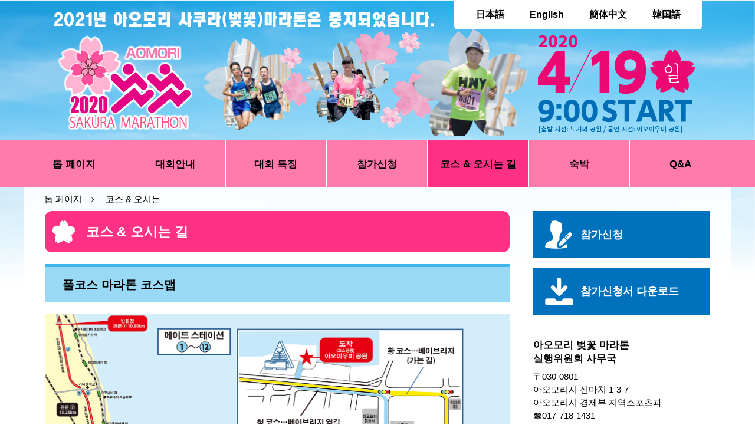

--- FILE ---
content_type: text/html
request_url: https://aomori-sakuramarathon.com/2020past/course_kr.html
body_size: 3077
content:
<!DOCTYPE html>
<html lang="ja">
	<head>
		<meta charset="UTF-8">
		<title>제1회 아오모리 벚꽃 마라톤 개최 중지</title>
		<meta name="viewport" content="width=device-width">
		<meta http-equiv="x-ua-compatible" content="IE=edge">
		<meta name="apple-mobile-web-app-capable" content="yes">
		<link href="./css/style.css" rel="stylesheet">
		<link href="./css/slick.css" rel="stylesheet">
		<link href="//cdnjs.cloudflare.com/ajax/libs/aos/2.1.1/aos.css" rel="stylesheet">
<!-- ここからOGP -->
<meta property="og:type" content="article" />
<meta property="og:url" content="https://aomori-sakuramarathon.com/" />
<meta property="og:title" content="제1회 아오모리 벚꽃 마라톤 개최 중지" />
<meta property="og:description" content="풀코스 마라톤（42.195km）／하프코스 마라톤（21.0975km）／10km／출발 지점: 노기와 공원,골인 지점: 아오이우미 공원" />
<meta property="og:site_name" content="제1회 아오모리 벛꽃 마라톤" />
<meta property="og:image" content="https://aomori-sakuramarathon.com/img/OGP.png" />
<!-- ここまでOGP -->
<link rel="apple-touch-icon" href="./img/apple-touch-icon.png">
<link rel="shortcut icon" href="./img/favicon.ico" />
<link rel="icon" type="image/png" href="./img/android-chrome-256x256.png">
<!-- Global site tag (gtag.js) - Google Analytics -->
<script async src="https://www.googletagmanager.com/gtag/js?id=UA-154553571-1"></script>
<script>
  window.dataLayer = window.dataLayer || [];
  function gtag(){dataLayer.push(arguments);}
  gtag('js', new Date());
  gtag('config', 'UA-154553571-1');
</script>
<!-- Global site tag (gtag.js) - Google Analytics -->
<script async src="https://www.googletagmanager.com/gtag/js?id=G-16DWG1H7KN"></script>
<script>
  window.dataLayer = window.dataLayer || [];
  function gtag(){dataLayer.push(arguments);}
  gtag('js', new Date());

  gtag('config', 'G-16DWG1H7KN');
</script>
	</head>
<body>

<div id="page">
	<header id="header">

		<div id="header_in">
			<h1 class="img_kr">제1회 아오모리 벛꽃 마라톤</h1>
			<nav id="hnav">
				<ul class="lang">
					<li><a href="index.html" class="ja">日本語</a></li>
					<li><a href="index_en.html" class="en">English</a></li>
					<li><a href="index_scn.html" class="cn">簡体中文</a></li>
					<li><a href="index_kr.html" class="kr">韓国語</a></li>
				</ul>
			</nav>
		</div>

		<div id="sub_img">
			<div id="sub_img_pc">
				<img src="./data/sub_img_kr.png" alt="PC用サブページ画像">
			</div>
			<div id="sub_img_sp">
				<img src="./data/main_img_kr.png" alt="スマホ用サブページ画像">
			</div>
		</div><!-- #top_slide -->

	</header><!-- #header -->

	<nav id="gnav">
		<ul>
			<li class="home"><a href="./index_kr.html"><p>톱 페이지</p></a></li>
			<li class="life "><a href="./guide_kr.html"><p>대회안내</p></a></li>
			<li class="event"><a href="./feature_kr.html"><p>대회 특징</p></a></li>
			<li class="biz"><a href="./entry_kr.html"><p>참가신청</p></a></li>
			<li class="town"><a href="./course_kr.html" class="active"><p>코스 &amp; 오시는 길</p></a></li>
			<li class="settle"><a href="./hotel_kr.html"><p>숙박</p></a></li>
			<li class="settle"><a href="./faq_kr.html"><p>Q&amp;A</p></a></li>
		</ul>
	</nav><!-- #gnav -->

	<nav id="breadcrumb">
		<ul>
			<li><a href="./index_kr.html">톱 페이지</a></li>
			<li>코스 &amp; 오시는</li>
		</ul>
	</nav><!-- #breadcrumb -->

	<div id="wrapper">
		<main id="contents" class="article">
            
			<h1 class="hd_lv01">코스 &amp; 오시는 길</h1>

            
			<h2 class="hd_lv02">풀코스 마라톤 코스맵</h2>
			<div class="img mb30">
				<a href="./img/course_coursemap_kr_full.png" target="_blank"><img src="./img/course_coursemap_kr_full.png" alt="フルマラソンコース図"></a>
			</div>
            
            
			<h2 class="hd_lv02">하프코스 마라톤 코스맵</h2>
			<div class="img mb30">
				<a href="./img/course_coursemap_kr_half.png" target="_blank"><img src="./img/course_coursemap_kr_half.png" alt="ハーフマラソンコース図"></a>
			</div>
            
			<h2 class="hd_lv02">10km 코스맵</h2>
			<div class="img mb30">
				<a href="./img/course_coursemap_kr_10km.png" target="_blank"><img src="./img/course_coursemap_kr_10km.png" alt="10kmコース図"></a>
			</div>
            

            
			<h2 class="hd_lv02">고저도</h2>
			<div class="img mb30">
				<a href="./img/course_elevationmap_kr.png" target="_blank"><img src="./img/course_elevationmap_kr.png" alt="高低図"></a>
			</div>
            
<br>
			<h2 class="hd_lv02" style="margin-top: 30px;" id="parking">임시 전용 주차장 정보</h2>
				<h3 class="hd_lv03">가라 타운 맞은편</h3>
<iframe src="https://www.google.com/maps/embed?pb=!1m18!1m12!1m3!1d1509.3548880853537!2d140.69938865823872!3d40.83433802419881!2m3!1f0!2f0!3f0!3m2!1i1024!2i768!4f13.1!3m3!1m2!1s0x0%3A0x0!2zNDDCsDUwJzAzLjYiTiAxNDDCsDQyJzAxLjciRQ!5e0!3m2!1sja!2sjp!4v1580716389906!5m2!1sja!2sjp" width="100%" height="450" frameborder="0" style="border:0;" allowfullscreen=""></iframe>
            
<h3 class="hd_lv03" style="margin-top: 30px;">아오모리현 종합운동공원 제3주차장</h3>
<iframe src="https://www.google.com/maps/embed?pb=!1m18!1m12!1m3!1d3020.0568026995293!2d140.70304140884966!3d40.80474554868681!2m3!1f0!2f0!3f0!3m2!1i1024!2i768!4f13.1!3m3!1m2!1s0x0%3A0x0!2zNDDCsDQ4JzE3LjEiTiAxNDDCsDQyJzE1LjkiRQ!5e0!3m2!1sja!2sjp!4v1580708127164!5m2!1sja!2sjp" width="100%" height="450" frameborder="0" style="border:0;" allowfullscreen=""></iframe>
            
            
            
		</main><!-- #contents -->

		<aside id="side">

			<div class="side_box mb40">
				<a href="entry_kr.html" class="btn_entry"><span>참가신청</span></a>
				<a href="./pdf/aomorisakuramarathon_entry.pdf" target="_blank" class="btn_dl"><span>참가신청서 다운로드</span></a>
			</div>
            
			<div class="side_box">
				<h3>아오모리 벚꽃 마라톤<br>실행위원회 사무국</h3>
				<p>〒030-0801<br>아오모리시 신마치 1-3-7<br>아오모리시 경제부 지역스포츠과<br>☎017-718-1431 </p>
			</div>


			<a href="./volunteer_kr.html" class="btn_vol" data-aos="fade-up"><img src="./img/btn_vol_kr.png" alt="ボランティア募集中！"></a>

		</aside><!-- #side -->

	</div><!-- #wrapper -->

	<footer id="footer">
		<div id="footer_in">
			<a href="#" id="btn_pagetop"><span>このページのいちばん上へ</span></a>
			<p id="copyright">Copyright © 아오모리 벛꽃 마라톤 All Rights Reserved.</p>
		</div><!-- #footer_in -->
	</footer><!-- #footer -->

	<div id="overlay"></div><!-- オーバーレイ -->
</div><!-- #page -->

<div id="humberger">
  <span class="icon-bar"></span>
  <span class="icon-bar"></span>
  <span class="icon-bar"></span>
</div><!-- #humberger -->

<div id="drawer_nav">
	<ul class="drawer">
		<li><a href="./"><p>ホーム</p><span>HOME</span></a></li>
		<li><a href="./guide.html"><p>開催概要</p><span>GUIDE</span></a></li>
		<li><a href="./feature.html"><p>大会の特徴</p><span>FEATURE</span></a></li>
		<li><a href="./entry.html"><p>エントリー</p><span>ENTRY</span></a></li>
		<li><a href="./course.html"><p>コース&amp;アクセス</p><span>COURSE</span></a></li>
		<li><a href="./hotel.html"><p>宿泊について</p><span>HOTEL</span></a></li>
		<li><a href="./faq.html"><p>Q&amp;A</p><span>FAQ</span></a></li>
		<li><a href="./index.html" class="lang ja">日本語</a></li>
		<li class="sub_exist">
			<a href="#" class="lang en">English</a>
			<div class="sub">
				<ul>
					<li><a href="./index_en.html">Top Page</a></li>
					<li><a href="./guide_en.html">Summary</a></li>
					<li><a href="./feature_en.html">Feature</a></li>
					<li><a href="./entry_en.html">Entry</a></li>
					<li><a href="./course_en.html">Courses</a></li>
					<li><a href="./hotel_en.html">Accommodation</a></li>
					<li><a href="./faq_en.html">Q&amp;A</a></li>
				</ul>
			</div>
		</li>
		<li class="sub_exist">
			<a href="#" class="lang cn">簡体中文</a>
			<div class="sub">
				<ul>
					<li><a href="./index_scn.html">主页</a></li>
					<li><a href="./guide_scn.html">举办概要</a></li>
					<li><a href="./feature_scn.html">大会的特点</a></li>
					<li><a href="./entry_scn.html">报名</a></li>
					<li><a href="./course_scn.html">路线&amp;名称</a></li>
					<li><a href="./hotel_scn.html">饭店</a></li>
					<li><a href="./faq_scn.html">Q&amp;A</a></li>
				</ul>
			</div>
		</li>
		<li class="sub_exist">
			<a href="#" class="lang kr">韓国語</a>
			<div class="sub">
				<ul>
					<li><a href="./index_kr.html">톱 페이지</a></li>
					<li><a href="./guide_kr.html">대회안내</a></li>
					<li><a href="./feature_kr.html">대회 특징</a></li>
					<li><a href="./entry_kr.html">참가신청</a></li>
					<li><a href="./course_kr.html">코스 &amp; 오시는 길</a></li>
					<li><a href="./hotel_kr.html">숙박</a></li>
					<li><a href="./faq_kr.html">Q&amp;A</a></li>
				</ul>
			</div>
		</li>
	</ul>
</div><!-- #drawer_nav -->


<!-- ############# Java Scripts ############ -->
<script src="./js/modernizr-custom191028.js"></script>
<script src="./js/jquery.min.js"></script>
<script src="./js/slick.min.js"></script>
<script src="./js/func.js"></script>
<script src="//cdnjs.cloudflare.com/ajax/libs/aos/2.1.1/aos.js"></script>
<script>
	$(function(){
		AOS.init({
        disable: 'mobile'
    });
	});
</script>
</body>
</html>

--- FILE ---
content_type: text/css
request_url: https://aomori-sakuramarathon.com/2020past/css/style.css
body_size: 6737
content:
body,
div,
p,
h1,
h2,
h3,
h4,
h5,
h6,
ol,
ul,
li,
dl,
dt,
dd,
form,
nav,
header,
footer,
main,
article,
section,
aside,
figure,
figcaption {
  margin: 0;
  padding: 0;
}
body {
  line-height: 1;
  -webkit-text-size-adjust: 100%;
}
ol,
ul,
li {
  list-style: none;
}
main {
  display: block;
}
main,
nav,
aside,
header,
article,
section,
footer,
figure,
ul,
li,
dl,
dt,
dd,
div,
p,
a,
span,
input,
select {
  -webkit-box-sizing: border-box;
  box-sizing: border-box;
}
img {
  border: 0;
}
a {
  color: #000;
  text-decoration: underline;
  -webkit-transition: color 0.2s, background-color 0.2s, opacity 0.2s;
  transition: color 0.2s, background-color 0.2s, opacity 0.2s;
}
a:hover {
  color: #ff3185;
  text-decoration: underline;
}
@media screen and (max-width: 530px) {
  a:hover {
    color: inherit;
  }
}
a > img {
  vertical-align: bottom;
}
@media screen and (max-width: 530px) {
  br.pc {
    display: none;
  }
}
* {
  -webkit-box-sizing: border-box;
  box-sizing: border-box;
}
table {
  border-collapse: collapse;
  border-spacing: 0;
}
table td,
table th {
  /* box-sizing: border-box */
  -webkit-box-sizing: border-box;
  -o-box-sizing: border-box;
  -ms-box-sizing: border-box;
  box-sizing: border-box;
}
li.L0,
li.L1,
li.L2,
li.L3,
li.L4,
li.L5,
li.L6,
li.L7,
li.L8,
li.L9 {
  list-style-type: decimal !important;
  list-style-position: outside;
  margin-left: 36px;
  padding-left: 16px;
}
li.L0,
li.L1,
li.L2,
li.L3,
li.L4,
li.L5,
li.L6,
li.L7,
li.L8,
li.L9 {
  background-color: #272822!important;
}
pre.prettyprint {
  padding: 10px!important;
  margin-bottom: 30px!important;
}
.w100p {
  width: 100%!important;
}
.w90p {
  width: 90%!important;
}
.w80p {
  width: 80%!important;
}
.w70p {
  width: 70%!important;
}
.w60p {
  width: 60%!important;
}
.w50p {
  width: 50%!important;
}
.w40p {
  width: 40%!important;
}
.w30p {
  width: 30%!important;
}
.w20p {
  width: 20%!important;
}
.w10p {
  width: 10%!important;
}
.mb10 {
  margin-bottom: 10px!important;
}
.mb20 {
  margin-bottom: 20px!important;
}
.mb30 {
  margin-bottom: 30px!important;
}
.mb40 {
  margin-bottom: 40px!important;
}
.mb50 {
  margin-bottom: 50px!important;
}
.mb60 {
  margin-bottom: 60px!important;
}
.mb70 {
  margin-bottom: 70px!important;
}
.mb80 {
  margin-bottom: 80px!important;
}
.mb90 {
  margin-bottom: 90px!important;
}
.mb100 {
  margin-bottom: 100px!important;
}
.mt10 {
  margin-top: 10px!important;
}
.mt20 {
  margin-top: 20px!important;
}
.mt30 {
  margin-top: 30px!important;
}
.mt40 {
  margin-top: 40px!important;
}
.mt50 {
  margin-top: 50px!important;
}
.mt60 {
  margin-top: 60px!important;
}
.mt70 {
  margin-top: 70px!important;
}
.mt80 {
  margin-top: 80px!important;
}
.mt90 {
  margin-top: 90px!important;
}
.mt100 {
  margin-top: 100px!important;
}
@media screen and (max-width: 768px) {
  .mb30 {
    margin-bottom: 20px!important;
  }
  .mb40 {
    margin-bottom: 30px!important;
  }
  .mb50 {
    margin-bottom: 30px!important;
  }
  .mb60 {
    margin-bottom: 30px!important;
  }
  .mb70 {
    margin-bottom: 30px!important;
  }
  .mb80 {
    margin-bottom: 30px!important;
  }
  .mb90 {
    margin-bottom: 30px!important;
  }
  .mb100 {
    margin-bottom: 30px!important;
  }
  .mt30 {
    margin-top: 20px!important;
  }
  .mt40 {
    margin-top: 30px!important;
  }
  .mt50 {
    margin-top: 30px!important;
  }
  .mt60 {
    margin-top: 30px!important;
  }
  .mt70 {
    margin-top: 30px!important;
  }
  .mt80 {
    margin-top: 30px!important;
  }
  .mt90 {
    margin-top: 30px!important;
  }
  .mt100 {
    margin-top: 30px!important;
  }
  .pbs10 {
    padding-bottom: 10px!important;
  }
}
html {
  height: 100%;
}
body {
  font-family: "Yu Gothic", "游ゴシック", YuGothic, "游ゴシック体", "Meiryo", "メイリオ", "ヒラギノ角ゴ Pro W3", "Hiragino Kaku Gothic Pro", "ＭＳ Ｐゴシック", "MS P Gothic", sans-serif;
  font-size: 18px;
  font-weight: 500;
  line-height: 1.5;
  color: #000;
  background: url(../img/bg_head.png) no-repeat top center;
  background-size: contain;
  /*
  background-image: url(../img/bg_foot.png), url(../img/bg_head.png);
  background-position: bottom center, top center;
  background-repeat: no-repeat, no-repeat;
  background-size: contain, contain;
  */
}
@media all and (-ms-high-contrast: none) {
  body {
    font-family: "Meiryo", "メイリオ", "ヒラギノ角ゴ Pro W3", "Hiragino Kaku Gothic Pro", "ＭＳ Ｐゴシック", "MS P Gothic", sans-serif;
  }
}
@media screen and (max-width: 768px) {
  body {
    font-size: 14px;
  }
}
#page {
  background: url(../img/bg_foot2.png) no-repeat bottom center;
  background-size: contain;
}
@media screen and (max-width: 1120px) {
  #page {
    min-width: 100%;
  }
}
/* ======================================= */
/*  コンテンツラッパー
/* ======================================= */
#wrapper {
  width: 1200px;
  display: -webkit-box;
  display: -ms-flexbox;
  display: flex;
  -ms-flex-wrap: wrap;
  flex-wrap: wrap;
  -webkit-box-pack: justify;
  -ms-flex-pack: justify;
  justify-content: space-between;
  margin: 0 auto;
  background: rgba(255, 255, 255, 0.89);
  padding: 0 36px 40px;
}
#wrapper.top {
  padding-top: 40px;
}
@media screen and (max-width: 1200px) {
  #wrapper {
    width: 100%;
    padding: 0 20px 20px;
  }
  #wrapper.top {
    padding-top: 20px;
  }
}
@media screen and (max-width: 620px) {
  #wrapper {
    padding: 0;
  }
}
@media screen and (max-width: 530px) {
  #wrapper {
    background: inherit;
  }
}
/* ======================================= */
/*  サイドコンテンツ
/* ======================================= */
#side {
  width: 300px;
  margin-left: 40px;
}
@media screen and (max-width: 1200px) {
  #side {
    margin-left: 20px;
    width: 220px;
  }
}
@media screen and (max-width: 620px) {
  #side {
    width: 100%;
    margin-left: 0;
    padding: 0 40px 30px;
  }
}
/* ======================================= */
/*  メインコンテンツ
/* ======================================= */
#contents {
  -webkit-box-flex: 1;
  -ms-flex: 1;
  flex: 1;
}
@media screen and (max-width: 620px) {
  #contents {
    padding: 0 20px;
    -webkit-box-flex: inherit;
    -ms-flex: inherit;
    flex: inherit;
    width: 100%;
  }
}
@media screen and (max-width: 530px) {
  #contents {
    padding: 0 20px;
  }
}
b,
strong {
  color: #ff3185;
}
/* ======================================= */
/*  共通ページヘッダー部分
/* ======================================= */
#header_in {
  height: 50px;
  width: 1100px;
  margin: 0 auto;
  display: -webkit-box;
  display: -ms-flexbox;
  display: flex;
  -ms-flex-wrap: wrap;
  flex-wrap: wrap;
  -webkit-box-pack: justify;
  -ms-flex-pack: justify;
  justify-content: space-between;
  -webkit-box-align: center;
  -ms-flex-align: center;
  align-items: center;
  position: relative;
}
@media screen and (max-width: 1200px) {
  #header_in {
    padding: 0 20px;
    width: 100%;
  }
}
#header_in h1 {
  width: calc(100% - 450px);
  height: 66px;
  background: url(../img/hdr_ttl.svg) no-repeat center center;
  background-size: contain;
  /* 要素の中から文字だけを飛ばす */
  text-align: left;
  overflow: hidden;
  text-indent: 200%;
  white-space: nowrap;
  margin-top: 15px;
}

@media screen and (max-width: 1200px) {
  #header_in h1 {
    margin-top: 0;
  }
}
@media screen and (max-width: 768px) {
  #header_in h1 {
    width: calc(100% - 50px);
  }
}


/* ページヘッダー英語 */
#header_in h1.img_en {
  width: calc(100% - 450px);
  height: 34px;
  background: url(../img/hd_title_en.svg) no-repeat center center;
  background-size: contain;
  /* 要素の中から文字だけを飛ばす */
  text-align: left;
  overflow: hidden;
  text-indent: 200%;
  white-space: nowrap;
  margin-top: 15px;
}

@media screen and (max-width: 1200px) {
  #header_in h1.img_en {
    margin-top: 0;
  }
}
@media screen and (max-width: 768px) {
  #header_in h1.img_en {
    width: calc(100% - 50px);
  }
}


/* ページヘッダー中国語 */
#header_in h1.img_scn {
  width: calc(100% - 450px);
  height: 34px;
  background: url(../img/hd_title_scn.svg) no-repeat center center;
  background-size: contain;
  /* 要素の中から文字だけを飛ばす */
  text-align: left;
  overflow: hidden;
  text-indent: 200%;
  white-space: nowrap;
  margin-top: 15px;
}

@media screen and (max-width: 1200px) {
  #header_in h1.img_scn {
    margin-top: 0;
  }
}
@media screen and (max-width: 768px) {
  #header_in h1.img_scn {
    width: calc(100% - 50px);
  }
}

/* ページヘッダー韓国語 */
#header_in h1.img_kr {
  width: calc(100% - 450px);
  height: 34px;
  background: url(../img/hd_title_kr.svg) no-repeat center center;
  background-size: contain;
  /* 要素の中から文字だけを飛ばす */
  text-align: left;
  overflow: hidden;
  text-indent: 200%;
  white-space: nowrap;
  margin-top: 15px;
}

@media screen and (max-width: 1200px) {
  #header_in h1.img_kr {
    margin-top: 0;
  }
}
@media screen and (max-width: 768px) {
  #header_in h1.img_kr {
    width: calc(100% - 50px);
  }
}



#header_in.top {
  -webkit-box-pack: end;
  -ms-flex-pack: end;
  justify-content: flex-end;
}
@media screen and (max-width: 1200px) {
  #header_in.top {
    -webkit-box-pack: justify;
    -ms-flex-pack: justify;
    justify-content: space-between;
  }
}
#header_in.top h1 {
  margin-top: 0;
  position: absolute;
  bottom: -20px;
  left: 0;
  z-index: 10;
}
@media screen and (max-width: 1200px) {
  #header_in.top h1 {
    position: inherit;
    bottom: inherit;
  }
}
/* ======================================= */
/*  ヘッダーナビ（言語切替）
/* ======================================= */
#hnav {
  background: #FFF;
  height: 50px;
  width: 420px;
  border-radius: 0 0 6px 6px;
}
@media screen and (max-width: 768px) {
  #hnav {
    display: none;
  }
}
#hnav .lang {
  height: 50px;
  display: -webkit-box;
  display: -ms-flexbox;
  display: flex;
  -ms-flex-wrap: wrap;
  flex-wrap: wrap;
  -webkit-box-align: center;
  -ms-flex-align: center;
  align-items: center;
  -webkit-box-pack: justify;
  -ms-flex-pack: justify;
  justify-content: space-around;
  padding: 0 15px;
}
/*
#hnav .lang li a {
  display: block;
  font-weight: bold;
  text-decoration: none;
  padding-left: 30px;
  font-size: 16px;
}
#hnav .lang li a.ja {
  background: url(../img/icon_ja.png) no-repeat left center;
  background-size: 26px 17px;
}
#hnav .lang li a.en {
  background: url(../img/icon_en.png) no-repeat left center;
  background-size: 26px 14px;
}
#hnav .lang li a.cn {
  background: url(../img/icon_cn.png) no-repeat left center;
  background-size: 26px 17px;
}
#hnav .lang li a.kr {
  background: url(../img/icon_kr.png) no-repeat left center;
  background-size: 26px 17px;
}
*/

#hnav .lang li a {
  display: block;
  font-weight: bold;
  text-decoration: none;
  font-size: 16px;
}

/* ======================================= */
/*  グロナビ
/* ======================================= */
#gnav {
  background: #ff7bac;
}
@media screen and (max-width: 768px) {
  #gnav {
    display: none;
  }
}
#gnav ul {
  width: 1200px;
  margin: 0 auto;
  display: -webkit-box;
  display: -ms-flexbox;
  display: flex;
  -ms-flex-wrap: wrap;
  flex-wrap: wrap;
}
@media screen and (max-width: 1200px) {
  #gnav ul {
    width: 100%;
  }
}
#gnav ul li {
  position: relative;
  width: 14.28%;
  border-right: 1px solid #FFF;
}
#gnav ul li:nth-child(1) {
  border-left: 1px solid #FFF;
}
#gnav ul li a {
  display: -webkit-box;
  display: -ms-flexbox;
  display: flex;
  -ms-flex-wrap: wrap;
  flex-wrap: wrap;
  -webkit-box-orient: vertical;
  -webkit-box-direction: normal;
  -ms-flex-direction: column;
  flex-direction: column;
  -webkit-box-align: center;
  -ms-flex-align: center;
  align-items: center;
  -webkit-box-pack: center;
  -ms-flex-pack: center;
  justify-content: center;
  height: 80px;
  text-decoration: none;
  color: #000;
  font-size: 17px;
}
#gnav ul li a p {
  font-weight: bold;
}
#gnav ul li a span {
  color: #FFF;
  font-family: 'Arial', sans-serif;
  font-size: 13px;
  font-weight: bold;
}
#gnav ul li a:hover {
  background: -webkit-gradient(linear, left top, left bottom, from(#ff7bac), to(#ff3185));
  background: -webkit-linear-gradient(top, #ff7bac, #ff3185);
  background: linear-gradient(to bottom, #ff7bac, #ff3185);
}
#gnav ul li a.active {
  background: #ff3185;
}
@media screen and (max-width: 1200px) {
  #gnav ul li a {
    -webkit-box-orient: vertical;
    -webkit-box-direction: normal;
    -ms-flex-direction: column;
    flex-direction: column;
    text-align: center;
    font-size: 12px;
  }
}
@media screen and (max-width: 530px) {
  #gnav ul li a {
    font-size: 10px;
  }
}
/* ======================================= */
/*  サイドメニュー
/* ======================================= */
#side .side_box {
  margin-bottom: 30px;
}
#side .side_box h3 {
  font-size: 17px;
  line-height: 1.4;
  margin-bottom: 8px;
}
#side .side_box p {
  font-size: 15px;
}
#side .hd_side {
  font-size: 18px;
  text-align: center;
  line-height: 24px;
  padding: 6px 0;
  border-top: 4px solid #000;
  border-bottom: 1px solid #000;
  margin-bottom: 20px;
}
#side .hd_side.pink {
  border-top: 4px solid #ff7bac;
  border-bottom: 1px solid #ff7bac;
}
#side .banner li {
  margin-bottom: 15px;
}
#side .banner li:nth-last-child(1) {
  margin-bottom: 0;
}
#side .banner li a {
  display: block;
  border: 1px solid #999999;
  -webkit-transition: all .400s;
  transition: all .400s;
}
@media screen and (max-width: 1200px) {
  #side .banner li a {
    width: 70%;
    margin: 0 auto;
  }
}
#side .banner li a img {
  width: 100%;
}
#side .banner li a:hover {
  border: 1px solid #ff3185;
}
#side .btn_vol {
  display: block;
  width: 144px;
  height: 138px;
  margin: 0 auto;
  -webkit-transition: all .200s;
  transition: all .200s;
}
#side .btn_vol:hover {
  -webkit-transform: scale(1.1);
  transform: scale(1.1);
}
/* ======================================= */
/*  共通ページフッター部分
/* ======================================= */
#footer {
  padding: 25px 0;
  background: rgba(255, 123, 172, 0.5);
}
@media screen and (max-width: 768px) {
  #footer {
    padding: 0;
  }
}
@media screen and (max-width: 530px) {
  #footer {
    background: #FFBDD5;
  }
}
#footer_in {
  position: relative;
  width: 1200px;
  margin: 0 auto;
}
#footer_in h2 {
  font-size: 20px;
  line-height: 30px;
  text-align: center;
  padding: 10px 0;
  margin-bottom: 10px;
}
@media screen and (max-width: 620px) {
  #footer_in h2 {
    margin-bottom: 0;
    font-size: 18px;
  }
}
@media screen and (max-width: 1200px) {
  #footer_in {
    width: 100%;
  }
}
/* ======================================= */
/*  フッター協賛バナー
/* ======================================= */
.banner {
  display: -webkit-box;
  display: -ms-flexbox;
  display: flex;
  -ms-flex-wrap: wrap;
  flex-wrap: wrap;
  -webkit-box-pack: center;
  -ms-flex-pack: center;
  justify-content: center;
}
@media screen and (max-width: 1200px) {
  .banner {
    padding: 0 20px;
  }
}
.banner li {
  margin-bottom: 15px;
}
@media screen and (max-width: 768px) {
  .banner li {
    margin-bottom: 15px!important;
  }
}
.banner li.lv01 {
  width: 45%;
  margin: 0 25% 15px;
}
@media screen and (max-width: 620px) {
  .banner li.lv01 {
    width: 80%;
    margin: 0 auto 15px;
  }
}
.banner li.lv02 {
  width: 45%;
  margin: 0 20px 15px;
}
@media screen and (max-width: 1200px) {
  .banner li.lv02 {
    width: calc(33.33% - 20px);
    margin: 0 30px 15px 0;
  }
  .banner li.lv02:nth-child(3n),
  .banner li.lv02:nth-last-child(1) {
    margin-right: 0;
  }
}
@media screen and (max-width: 620px) {
  .banner li.lv02 {
    width: 60%;
    margin-right: 0;
  }
}
.banner li.lv03 {
  width: 28%;
  margin: 0 20px 15px;
}
@media screen and (max-width: 1200px) {
  .banner li.lv03 {
    width: calc(33.33% - 20px);
    margin: 0 30px 15px 0;
  }
  .banner li.lv03:nth-child(3n),
  .banner li.lv03:nth-last-child(1) {
    margin-right: 0;
  }
}
@media screen and (max-width: 620px) {
  .banner li.lv03 {
    width: 60%;
    margin-right: 0;
  }
}
.banner li.lv04 {
  width: calc(25% - 23px);
  margin-right: 30px;
}
.banner li.lv04:nth-child(4n),
.banner li.lv04:nth-last-child(1) {
  margin-right: 0;
}
@media screen and (max-width: 620px) {
  .banner li.lv04 {
    width: calc(50% - 10px);
    margin-right: 10px;
  }
  .banner li.lv04:nth-child(2n) {
    margin-right: 0;
  }
}
.banner li.lv05 {
  width: calc(20% - 24px);
  margin-right: 30px;
}
.banner li.lv05:nth-child(5n),
.banner li.lv05:nth-last-child(1) {
  margin-right: 0;
}
@media screen and (max-width: 620px) {
  .banner li.lv05 {
    width: calc(50% - 10px);
    margin-right: 10px;
  }
  .banner li.lv05:nth-child(5n) {
    margin-right: 10px;
  }
  .banner li.lv05:nth-child(2n) {
    margin-right: 0;
  }
}
.banner li a {
  display: block;
  border: 1px solid #999999;
  -webkit-transition: all .400s;
  transition: all .400s;
}
.banner li a img {
  width: 100%;
}
.banner li a:hover {
  border: 1px solid #ff3185;
}
/* ======================================= */
/*  ページ上部ボタン
/* ======================================= */
#btn_pagetop {
  display: none;
}
@media screen and (max-width: 768px) {
  #btn_pagetop {
    display: block;
    text-align: center;
    line-height: 40px;
    background: #29abe2;
    text-decoration: none;
  }
  #btn_pagetop span {
    display: inline-block;
    padding-right: 30px;
    background: url(../img/btn_pagetop.svg) no-repeat right center;
    background-size: 23px 23px;
  }
}
/* ======================================= */
/*  コピーライト
/* ======================================= */
#copyright {
  line-height: 30px;
  font-size: 15px;
  text-align: center;
  font-weight: 500;
}
@media screen and (max-width: 768px) {
  #copyright {
    padding: 10px 0;
    line-height: 20px;
  }
}
@media screen and (max-width: 530px) {
  #copyright {
    font-size: 12px;
  }
}
/* ======================================= */
/* View Moreボタン */
/* ======================================= */
.btn_more {
  display: block;
  height: 70px;
  width: 480px;
  border: 3px solid #ff7bac;
  line-height: 64px;
  font-weight: bold;
  text-align: center;
  text-decoration: none;
  color: #ff7bac;
  font-size: 20px;
  background: #FFF;
  margin: 0 auto;
}
.btn_more:hover {
  background: #ff3185;
  color: #FFF;
  text-decoration: none;
}
@media screen and (max-width: 1200px) {
  .btn_more {
    width: 100%;
  }
}
@media screen and (max-width: 530px) {
  .btn_more {
    font-size: 18px;
    width: calc(100% - 40px);
  }
}
/* ======================================= */
/* エントリーボタン（サイド） */
/* ======================================= */
.btn_entry {
  display: -webkit-box;
  display: -ms-flexbox;
  display: flex;
  -ms-flex-wrap: wrap;
  flex-wrap: wrap;
  -webkit-box-pack: start;
  -ms-flex-pack: start;
  justify-content: flex-start;
  -webkit-box-align: center;
  -ms-flex-align: center;
  align-items: center;
  height: 80px;
  background: #0071bc url(../img/icon_entry.svg) no-repeat left 20px center;
  background-size: 46px 48px;
  padding-left: 80px;
  font-size: 18px;
  font-weight: bold;
  color: #FFF;
  text-decoration: none;
  margin-bottom: 16px;
}
.btn_entry:hover {
  text-decoration: none;
  color: #FFF;
  background-color: #ff3185;
}
/* ======================================= */
/* ダウンロードボタン */
/* ======================================= */
.btn_dl {
  display: -webkit-box;
  display: -ms-flexbox;
  display: flex;
  -ms-flex-wrap: wrap;
  flex-wrap: wrap;
  -webkit-box-pack: start;
  -ms-flex-pack: start;
  justify-content: flex-start;
  -webkit-box-align: center;
  -ms-flex-align: center;
  align-items: center;
  height: 80px;
  background: #0071bc url(../img/icon_dl.svg) no-repeat left 20px center;
  background-size: 48px 47px;
  padding-left: 80px;
  font-size: 18px;
  font-weight: bold;
  color: #FFF;
  text-decoration: none;
  margin-bottom: 16px;
}
.btn_dl:hover {
  text-decoration: none;
  color: #FFF;
  background-color: #ff3185;
}
/* ======================================= */
/* エントリーボタン（サブページメインカラム） */
/* ======================================= */
.btn_entry_main {
  display: block;
  border: 5px solid #ffff00;
  background: #FFF url(../img/arrow_yellow.svg) no-repeat left center;
  background-size: 16px 38px;
  padding: 20px 35px;
  padding-right: 15px;
  font-size: 20px;
  text-decoration: none;
  font-weight: bold;
}
.btn_entry_main.pink {
  border: 5px solid #ff7bac;
  background: #FFF url(../img/arrow_pink.svg) no-repeat left center;
  background-size: 16px 38px;
}
.btn_entry_main p {
  margin-bottom: 0!important;
  display: -webkit-box;
  display: -ms-flexbox;
  display: flex;
  -ms-flex-wrap: wrap;
  flex-wrap: wrap;
  -webkit-box-align: center;
  -ms-flex-align: center;
  align-items: center;
}
.btn_entry_main p span {
  font-size: 23px;
  font-weight: bold;
  color: #ff7bac;
  margin-right: 10px;
}
@media screen and (max-width: 768px) {
  .btn_entry_main p span {
    width: 100%;
    text-align: center;
  }
}
.btn_entry_main p small {
  font-weight: 500;
  font-size: 15px;
}
@media screen and (max-width: 768px) {
  .btn_entry_main p small {
    width: 100%;
    text-align: center;
  }
}
.btn_entry_main p small br {
  display: none;
}
@media screen and (max-width: 768px) {
  .btn_entry_main p small br {
    display: block;
  }
}
.btn_entry_main:hover {
  text-decoration: none;
  color: #ff3185;
}
@media screen and (max-width: 1200px) {
  .btn_entry_main {
    font-size: 18px;
  }
}
@media screen and (max-width: 768px) {
  .btn_entry_main {
    background-size: 10px 30px;
    padding: 15px 20px;
  }
  .btn_entry_main br {
    display: none;
  }
}
@media screen and (max-width: 620px) {
  .btn_entry_main br {
    display: block;
  }
}
@media screen and (max-width: 530px) {
  .btn_entry_main {
    font-size: 16px;
  }
}
#page {
  position: relative;
  z-index: 2;
  left: 0;
}
@media screen and (max-width: 1120px) {
  #page {
    padding-top: 0;
    -webkit-transition: all 400ms cubic-bezier(1, 0, 0, 1);
    transition: all 400ms cubic-bezier(1, 0, 0, 1);
    /* easeInOutExpo */
    -webkit-transition-timing-function: cubic-bezier(1, 0, 0, 1);
    -moz-transition-timing-function: cubic-bezier(1, 0, 0, 1);
    -o-transition-timing-function: cubic-bezier(1, 0, 0, 1);
  }
}
#drawer_nav {
  position: fixed;
  top: 0;
  right: -100%;
  width: 100%;
  height: 100%;
  background: #ff7bac;
  color: #fff;
  z-index: 10;
  padding: 50px 10px 30px;
  overflow-y: auto;
  -webkit-transition: all 400ms cubic-bezier(1, 0, 0, 1);
  transition: all 400ms cubic-bezier(1, 0, 0, 1);
  /* easeInOutExpo */
  -webkit-transition-timing-function: cubic-bezier(1, 0, 0, 1);
  -moz-transition-timing-function: cubic-bezier(1, 0, 0, 1);
  -o-transition-timing-function: cubic-bezier(1, 0, 0, 1);
}
#drawer_nav > ul {
  margin-bottom: 20px;
}
#drawer_nav > ul > li {
  border-bottom: 1px dashed #000;
}
#drawer_nav > ul > li a {
  display: -webkit-box;
  display: -ms-flexbox;
  display: flex;
  -ms-flex-wrap: wrap;
  flex-wrap: wrap;
  font-size: 18px;
  padding: 15px;
  text-decoration: none;
  font-weight: bold;
  position: relative;
}
#drawer_nav > ul > li a:hover {
  color: #000;
}
#drawer_nav > ul > li a p {
  width: 60%;
}
#drawer_nav > ul > li a span {
  -webkit-box-flex: 1;
  -ms-flex: 1;
  flex: 1;
  font-size: 13px;
  color: #FFF;
  font-family: 'Arial', sans-serif;
}
#drawer_nav > ul > li a.lang {
  padding-left: 34px;
}
/*
#drawer_nav > ul > li a.lang.ja {
  background: url(../img/icon_ja.png) no-repeat left 30px center;
  background-size: 26px 17px;
}
#drawer_nav > ul > li a.lang.en {
  background: url(../img/icon_en.png) no-repeat left 30px center;
  background-size: 26px 14px;
}
#drawer_nav > ul > li a.lang.cn {
  background: url(../img/icon_cn.png) no-repeat left 30px center;
  background-size: 26px 17px;
}
#drawer_nav > ul > li a.lang.kr {
  background: url(../img/icon_kr.png) no-repeat left 30px center;
  background-size: 26px 17px;
}
*/
#drawer_nav > ul > li .sub {
  display: none;
}
#drawer_nav > ul > li .sub ul li {
  padding-left: 2em;
  border-bottom: none;
}
#drawer_nav > ul > li .sub ul li:nth-child(1) {
  display: block;
}
#drawer_nav > ul > li .sub ul li:nth-last-child(1) {
  margin-bottom: 20px;
}
#drawer_nav > ul > li .sub ul li a {
  padding: 5px 0 5px;
  font-size: 16px;
  background-image: none;
}
#drawer_nav > ul > li .sub ul li a:before {
  content: "・";
}
#drawer_nav > ul > li .sub ul li a:hover {
  color: #000;
}
#drawer_nav > ul > li.sub_exist {
  background: url(../img/icon_plus.svg) no-repeat right top 18px;
  background-size: 20px 20px;
}
#drawer_nav > ul > li.opened {
  background: url(../img/icon_minus.svg) no-repeat right top 18px;
  background-size: 20px 20px;
}
#drawer_nav > ul > li.opened .sub {
  display: block;
}
#drawer_nav .btn_area {
  margin-bottom: 20px;
}
#drawer_nav .btn_area .btn_contact_s {
  margin-bottom: 10px;
}
#humberger {
  display: none;
  position: fixed;
  top: 0;
  right: 0;
  z-index: 11;
  width: 56px;
  padding: 14px 10px 8px;
  cursor: pointer;
  background: #ff7bac;
}
#humberger .icon-bar {
  height: 4px;
  border-radius: 2px;
  background: #FFF;
  display: block;
  margin-bottom: 6px;
  -webkit-transition: all 400ms cubic-bezier(1, 0, 0, 1);
  transition: all 400ms cubic-bezier(1, 0, 0, 1);
  /* easeInOutExpo */
  -webkit-transition-timing-function: cubic-bezier(1, 0, 0, 1);
  -moz-transition-timing-function: cubic-bezier(1, 0, 0, 1);
  -o-transition-timing-function: cubic-bezier(1, 0, 0, 1);
}
@media screen and (max-width: 768px) {
  #humberger {
    display: block;
  }
  body.drawer-opened #page {
    left: -100%;
  }
  body.drawer-opened #drawer_nav {
    right: 0;
  }
  body.drawer-opened .icon-bar {
    background: #fff;
  }
  body.drawer-opened #humberger :nth-child(1) {
    transform: translate(0, 10px) rotate(45deg);
    -webkit-transform: translate(0, 10px) rotate(45deg);
  }
  body.drawer-opened #humberger :nth-child(2) {
    transform: translate(-5px, 0);
    -webkit-transform: translate(-5px, 0);
    opacity: 0;
  }
  body.drawer-opened #humberger :nth-child(3) {
    transform: translate(0, -10px) rotate(-45deg);
    -webkit-transform: translate(0, -10px) rotate(-45deg);
  }
  body.drawer-opened #overlay {
    z-index: 1001;
    opacity: 0.3;
    left: -100%;
    background: #000;
  }
  #overlay {
    z-index: -1;
    opacity: 0;
    left: 0;
    top: 0;
    width: 100%;
    height: 100%;
    position: fixed;
    -webkit-transition: all 400ms cubic-bezier(1, 0, 0, 1);
    transition: all 400ms cubic-bezier(1, 0, 0, 1);
    /* easeInOutExpo */
    -webkit-transition-timing-function: cubic-bezier(1, 0, 0, 1);
    -moz-transition-timing-function: cubic-bezier(1, 0, 0, 1);
    -o-transition-timing-function: cubic-bezier(1, 0, 0, 1);
  }
}
/* ======================================= */
/*  パンくずリスト
/* ======================================= */
#breadcrumb {
  width: 1200px;
  margin: 0 auto;
  background: rgba(255, 255, 255, 0.89);
  padding: 10px 35px;
}
@media screen and (max-width: 1200px) {
  #breadcrumb {
    padding: 10px 20px;
    width: 100%;
  }
}
@media screen and (max-width: 768px) {
  #breadcrumb {
    padding-top: 0;
  }
}
#breadcrumb ul {
  display: -webkit-box;
  display: -ms-flexbox;
  display: flex;
  -ms-flex-wrap: wrap;
  flex-wrap: wrap;
}
#breadcrumb ul li {
  line-height: 20px;
  font-size: 15px;
  padding-right: 20px;
  margin-right: 20px;
  background: url(../img/arrow_bc.svg) no-repeat right center;
  background-size: 4px 9px;
}
#breadcrumb ul li a {
  text-decoration: none;
}
@media screen and (max-width: 768px) {
  #breadcrumb ul li {
    font-size: 12px;
    padding-right: 10px;
    margin-right: 10px;
  }
}
#breadcrumb ul li:nth-last-child(1) {
  background-image: none;
  margin-right: 0;
  padding-right: 0;
}
/* ======================================= */
/*  メインイメージ
/* ======================================= */
#top_slide {
  width: 1100px;
  position: relative;
  margin: 0 auto;
}
@media screen and (max-width: 1200px) {
  #top_slide {
    width: 100%;
    padding: 0 10px;
  }
}
@media screen and (max-width: 530px) {
  #top_slide {
    padding: 0;
    margin-bottom: 10px;
  }
}
#top_slide .top_slide {
  width: 100%;
}
#top_slide .top_slide li img {
  width: 100%;
}
#top_slide .top_slide .slick-slide {
  position: relative;
}
#top_slide .top_slide .slick-prev {
  position: absolute;
  top: 50%;
  margin-top: -17px;
  left: -17px;
  z-index: 1;
  width: 34px;
  height: 34px;
  background: url(../img/btn_prev.svg) no-repeat center center;
  border: none;
  border-radius: 0 5px 5px 0;
  /* 要素の中から文字だけを飛ばす */
  text-align: left;
  overflow: hidden;
  text-indent: 200%;
  white-space: nowrap;
  cursor: pointer;
  -webkit-transition: opacity .200s;
  transition: opacity .200s;
}
#top_slide .top_slide .slick-prev:hover {
  opacity: 0.7;
}
@media screen and (max-width: 1200px) {
  #top_slide .top_slide .slick-prev {
    left: 10px;
  }
}
@media screen and (max-width: 768px) {
  #top_slide .top_slide .slick-prev {
    display: none!important;
  }
}
#top_slide .top_slide .slick-next {
  position: absolute;
  top: 50%;
  right: -17px;
  z-index: 1;
  margin-top: -17px;
  width: 34px;
  height: 34px;
  background: url(../img/btn_next.svg) no-repeat center center;
  border: none;
  border-radius: 5px 0 0 5px;
  /* 要素の中から文字だけを飛ばす */
  text-align: left;
  overflow: hidden;
  text-indent: 200%;
  white-space: nowrap;
  cursor: pointer;
  -webkit-transition: opacity .200s;
  transition: opacity .200s;
}
#top_slide .top_slide .slick-next:hover {
  opacity: 0.7;
}
@media screen and (max-width: 1200px) {
  #top_slide .top_slide .slick-next {
    right: 10px;
  }
}
@media screen and (max-width: 768px) {
  #top_slide .top_slide .slick-next {
    display: none!important;
  }
}
/* ======================================= */
/*  トップページボックス01
/* ======================================= */
.box_type01 {
  margin-bottom: 30px;
  border: 2px solid #00a0e9;
}
@media screen and (max-width: 530px) {
  .box_type01 {
    margin-bottom: 15px;
  }
}
.box_type01_head {
  background: #00a0e9;
  color: #FFF;
  display: -webkit-box;
  display: -ms-flexbox;
  display: flex;
  -ms-flex-wrap: wrap;
  flex-wrap: wrap;
  -webkit-box-pack: justify;
  -ms-flex-pack: justify;
  justify-content: space-between;
  font-size: 23px;
  line-height: 30px;
  padding: 15px 20px;
}
@media screen and (max-width: 530px) {
  .box_type01_head {
    font-size: 18px;
    line-height: 24px;
    padding: 8px 10px;
  }
}
.box_type01_inner {
  padding: 10px 20px;
}
@media screen and (max-width: 530px) {
  .box_type01_inner {
    padding: 10px;
  }
}
.box_type01_inner p {
  font-size: 18px;
  margin-bottom: 5px;
}
@media screen and (max-width: 530px) {
  .box_type01_inner p {
    font-size: 16px;
  }
}
.box_type01_inner ul li {
  line-height: 1.5;
  font-size: 17px;
  padding-left: 15px;
  background: url(../img/arrow01.svg) no-repeat left top 9px;
  background-size: 6px 7px;
}
@media screen and (max-width: 530px) {
  .box_type01_inner ul li {
    font-size: 15px;
    background-position: left top 8px;
  }
}
/* ======================================= */
/*  トップページおしらせ一覧
/* ======================================= */
@media screen and (max-width: 768px) {
  #top_news {
    margin-bottom: 30px;
  }
}
@media screen and (max-width: 530px) {
  #top_news {
    margin-top: 10px;
  }
}
#top_news_head {
  background: #ff7bac;
  color: #FFF;
  font-size: 23px;
  line-height: 30px;
  padding: 15px 20px;
  margin-bottom: 10px;
}
@media screen and (max-width: 530px) {
  #top_news_head {
    font-size: 18px;
    padding: 8px;
    line-height: 24px;
  }
}
#top_news ul {
  margin-bottom: 20px;
}
#top_news ul li {
  padding: 8px 25px;
  border-bottom: 1px dashed #000;
  font-size: 18px;
}
@media screen and (max-width: 530px) {
  #top_news ul li {
    font-size: 15px;
    padding: 8px 10px;
  }
}
#top_news ul li p {
  line-height: 1.7em;
}
#top_news ul li a {
  text-decoration: none;
}
#top_news ul li a .title {
  text-decoration: underline;
}
/* ======================================= */
/*  コンテンツ
/*  このlessファイルに、サブページの汎用的なパーツについての記述を行います。
/*  ※レイアウトの設定は l_base参照。
/* ======================================= */
/* ======================================= */
/*  サブページメインイメージ
/* ======================================= */
#sub_img {
  width: 1100px;
  margin: 0 auto;
}
@media screen and (max-width: 1200px) {
  #sub_img {
    padding: 0 20px;
    width: 100%;
  }
}
@media screen and (max-width: 768px) {
  #sub_img {
    padding: 0;
  }
}
#sub_img_pc img,
#sub_img_sp img {
  width: 100%;
}
@media screen and (max-width: 768px) {
  #sub_img_pc {
    display: none;
  }
}
#sub_img_sp {
  display: none;
}
@media screen and (max-width: 768px) {
  #sub_img_sp {
    display: block;
  }
}
/* ======================================= */
/*  サブページコンテンツ
/* ======================================= */
.article p {
  margin-bottom: 1em;
}
.article p.p18 {
  line-height: 28px;
  font-size: 18px;
}
@media screen and (max-width: 768px) {
  .article p.p18 {
    line-height: inherit;
    font-size: inherit;
  }
}
.article p.p17 {
  line-height: 28px;
  font-size: 17px;
}
@media screen and (max-width: 768px) {
  .article p.p17 {
    line-height: inherit;
    font-size: inherit;
  }
}
.article .img {
  line-height: 0;
}
.article .img img {
  width: 100%;
}
.article .hd_lv01 {
  font-size: 23px;
  font-weight: bold;
  line-height: 30px;
  padding: 20px;
  background: #ff3185 url(../img/icon_sakura.svg) no-repeat left 12px center;
  background-size: 40px 40px;
  border-radius: 12px;
  margin-bottom: 20px;
  color: #FFF;
  padding-left: 70px;
}
@media screen and (max-width: 768px) {
  .article .hd_lv01 {
    background-size: 30px 30px;
    font-size: 18px;
    line-height: 24px;
    padding: 10px 20px;
    padding-left: 50px;
    border-radius: 8px;
  }
}
.article .hd_lv02 {
  font-size: 20px;
  font-weight: bold;
  line-height: 30px;
  padding: 15px 20px 15px 30px;
  background: rgba(0, 160, 233, 0.4);
  border-top: 5px solid rgba(0, 160, 233, 0.6);
  margin-bottom: 20px;
}
@media screen and (max-width: 768px) {
  .article .hd_lv02 {
    font-size: 18px;
    line-height: 24px;
    padding: 8px 10px 8px 15px;
  }
}
.article .hd_lv03 {
  font-size: 20px;
  font-weight: bold;
  line-height: 30px;
  padding: 15px 20px 15px 30px;
  background: rgba(255, 123, 172, 0.4);
  border-radius: 10px;
  margin-bottom: 20px;
}
@media screen and (max-width: 768px) {
  .article .hd_lv03 {
    font-size: 18px;
    line-height: 24px;
    padding: 8px 10px 8px 15px;
    border-radius: 8px;
  }
}
.article .list_type01 {
  padding-left: 1em;
  margin-bottom: 0.5em;
}
.article .list_type01 li {
  line-height: 1.5;
  font-size: 17px;
  padding-left: 15px;
  background: url(../img/arrow01.svg) no-repeat left top 9px;
  background-size: 6px 7px;
}
@media screen and (max-width: 530px) {
  .article .list_type01 li {
    font-size: 15px;
    background-position: left top 8px;
  }
}
.article .list_type02 {
  padding-left: 1em;
  margin-bottom: 0.5em;
}
.article .list_type02 li {
  line-height: 1.5;
  font-size: 17px;
  padding-left: 15px;
  background: url(../img/arrow02.svg) no-repeat left top 9px;
  background-size: 6px 7px;
}
@media screen and (max-width: 530px) {
  .article .list_type02 li {
    font-size: 15px;
    background-position: left top 8px;
  }
}
.article .list_type03 {
  padding-left: 2em;
  margin-bottom: 0.5em;
}
.article .list_type03 li {
  list-style: decimal;
  line-height: 1.5;
  font-size: 17px;
}
@media screen and (max-width: 530px) {
  .article .list_type03 li {
    font-size: 15px;
    background-position: left top 8px;
  }
}
.article .notice {
  margin-bottom: 1em;
}
.article .notice li {
  font-size: 13px;
  padding-left: 1.5em;
  text-indent: -1.5em;
}
.article .notice li:before {
  content: "※";
  margin-right: 0.5em;
}
.article .box_entry {
  padding: 30px 35px 15px;
  margin-bottom: 30px;
  background: #000;
  color: #FFF;
}
.article .box_entry .nobutton {
  padding-bottom: 30px 30px 15px;
}
@media screen and (max-width: 768px) {
  .article .box_entry {
    padding: 20px;
  }
  .article .box_entry .nobutton {
    padding-bottom: 20px;
  }
}
.article .box_entry_head {
  display: -webkit-box;
  display: -ms-flexbox;
  display: flex;
  -ms-flex-wrap: wrap;
  flex-wrap: wrap;
  margin-bottom: 0.5em;
}
.article .box_entry_head em {
  font-style: normal;
  display: inline-block;
  font-size: 23px;
  line-height: 32px;
  height: 32px;
  width: 60px;
  text-align: center;
  background: #FFF;
  color: #000;
  margin-right: 15px;
  border-radius: 7px;
  font-family: 'Arial', sans-serif;
}
@media screen and (max-width: 768px) {
  .article .box_entry_head em {
    line-height: 26px;
    height: 26px;
    font-size: 18px;
    width: 40px;
  }
}
.article .box_entry_head span {
  -webkit-box-flex: 1;
  -ms-flex: 1;
  flex: 1;
  font-size: 23px;
  line-height: 32px;
}
@media screen and (max-width: 768px) {
  .article .box_entry_head span {
    line-height: 26px;
    font-size: 18px;
  }
}
.article .box_entry .period {
  display: -webkit-box;
  display: -ms-flexbox;
  display: flex;
  -ms-flex-wrap: wrap;
  flex-wrap: wrap;
  -webkit-box-align: center;
  -ms-flex-align: center;
  align-items: center;
  background: #338DC9;
  margin-bottom: 1em;
}
.article .box_entry .period h3 {
  font-size: 20px;
  line-height: 30px;
  padding: 10px 30px;
}
@media screen and (max-width: 768px) {
  .article .box_entry .period h3 {
    font-size: 16px;
    padding: 5px 10px;
  }
}
.article .box_entry .period p {
  padding: 10px 20px;
  line-height: 30px;
  background: #FFF;
  color: #000;
  -webkit-box-flex: 1;
  -ms-flex: 1;
  flex: 1;
  margin-bottom: 0;
}
@media screen and (max-width: 768px) {
  .article .box_entry .period p {
    padding: 5px 10px;
  }
}
.article .box_entry .btn_area {
  display: -webkit-box;
  display: -ms-flexbox;
  display: flex;
  -ms-flex-wrap: wrap;
  flex-wrap: wrap;
  -webkit-box-pack: justify;
  -ms-flex-pack: justify;
  justify-content: space-between;
}
.article .box_entry .btn_area .btn_entry_main {
  width: calc(50% - 10px);
  margin-bottom: 15px;
}
@media screen and (max-width: 1200px) {
  .article .box_entry .btn_area .btn_entry_main {
    width: calc(100% - 40px);
    margin: 0 auto 15px;
  }
}
@media screen and (max-width: 768px) {
  .article .box_entry .btn_area .btn_entry_main {
    width: 100%;
  }
}
.article .box_entry .btn_area.max .btn_entry_main {
  width: 100%;
}
@media screen and (max-width: 1200px) {
  .article .box_entry .btn_area.max .btn_entry_main {
    width: calc(100% - 40px);
    margin: 0 auto 15px;
  }
}
@media screen and (max-width: 768px) {
  .article .box_entry .btn_area.max .btn_entry_main {
    width: 100%;
  }
}
.article .box_entry.typeA {
  background: #0071bc;
}
.article .box_entry.typeA em {
  color: #0071bc;
}
.article .box_entry.typeB {
  background: #4d4d4d;
}
.article .box_entry.typeB em {
  color: #4d4d4d;
}
.article .box_entry.typeC {
  background: #29abe2;
}
.article .box_entry.typeC em {
  color: #29abe2;
}
.article .box_entry.typeD {
  background: #ff7bac;
}
.article .box_entry.typeD em {
  color: #ff7bac;
}
.article .hotel_table {
  width: 100%;
  border: 2px solid #b3b3b3;
  margin-bottom: 30px;
}
.article .hotel_table thead tr th {
  padding: 20px;
  line-height: 30px;
  font-size: 18px;
  background: rgba(255, 123, 172, 0.5);
}
.article .hotel_table thead tr th:nth-last-child(1) {
  text-align: left;
}
@media screen and (max-width: 1200px) {
  .article .hotel_table thead tr th {
    font-size: 14px;
    padding: 10px;
    line-height: 20px;
  }
}
.article .hotel_table tbody tr th,
.article .hotel_table tbody tr td {
  border-bottom: 1px solid #d5d5d5;
}
.article .hotel_table tbody tr:nth-last-child(1) th,
.article .hotel_table tbody tr:nth-last-child(1) td {
  border-bottom: none;
}
.article .hotel_table tbody tr th {
  width: 180px;
  padding: 20px 30px;
  background: rgba(255, 123, 172, 0.1);
  vertical-align: top;
  text-align: left;
}
@media screen and (max-width: 1200px) {
  .article .hotel_table tbody tr th {
    width: 140px;
  }
}
@media screen and (max-width: 530px) {
  .article .hotel_table tbody tr th {
    width: auto;
    min-width: 100px;
    padding: 10px;
  }
}
.article .hotel_table tbody tr th p {
  margin: 0;
  font-size: 20px;
}
@media screen and (max-width: 1200px) {
  .article .hotel_table tbody tr th p {
    font-size: 16px;
  }
}
.article .hotel_table tbody tr th span {
  font-size: 17px;
  font-weight: 500;
}
@media screen and (max-width: 1200px) {
  .article .hotel_table tbody tr th span {
    font-size: 13px;
  }
}
.article .hotel_table tbody tr td {
  padding: 10px 20px;
  font-size: 17px;
}
@media all and (-ms-high-contrast: none) {
  .article .hotel_table tbody tr td {
    max-width: 500px;
  }
}
@media screen and (max-width: 1200px) {
  .article .hotel_table tbody tr td {
    max-width: 180px;
    padding: 10px;
    font-size: 15px;
  }
}
.article .hotel_table tbody tr td dl {
  display: -webkit-box;
  display: -ms-flexbox;
  display: flex;
  -ms-flex-wrap: wrap;
  flex-wrap: wrap;
}
.article .hotel_table tbody tr td dl dt {
  width: 110px;
  padding-left: 15px;
  background: url(../img/arrow02.svg) no-repeat left top 9px;
  background-size: 6px 7px;
}
@media screen and (max-width: 1200px) {
  .article .hotel_table tbody tr td dl dt {
    padding-left: 12px;
    background-position: left top 7px;
  }
}
@media screen and (max-width: 768px) {
  .article .hotel_table tbody tr td dl dt {
    width: 100%;
  }
}
.article .hotel_table tbody tr td dl dd {
  width: calc(100% - 110px);
  display: -webkit-box;
  display: -ms-flexbox;
  display: flex;
  -ms-flex-wrap: wrap;
  flex-wrap: wrap;
  margin-bottom: 5px;
}
@media screen and (max-width: 768px) {
  .article .hotel_table tbody tr td dl dd {
    padding-left: 1em;
    width: 100%;
  }
}
.article .hotel_table tbody tr td dl dd p {
  width: 100px;
  margin: 0;
}
.article .hotel_table tbody tr td dl dd span {
  width: calc(100% - 100px);
}
.article .faq_list {
  margin-bottom: 30px;
}
.article .faq_list dt {
  margin-top: 20px;
  font-size: 20px;
  font-weight: bold;
  line-height: 30px;
  padding: 15px 60px 15px 20px;
  background: rgba(255, 123, 172, 0.4);
  border-left: 60px solid #ff7bac;
  position: relative;
  cursor: pointer;
}
.article .faq_list dt:nth-child(1) {
  margin-top: 0;
}
@media screen and (max-width: 768px) {
  .article .faq_list dt {
    font-size: 16px;
    line-height: 20px;
    padding: 10px 40px 10px 10px;
    border-left: 40px solid #ff7bac;
  }
}
.article .faq_list dt:before {
  font-weight: bold;
  color: #FFF;
  content: "Q";
  display: block;
  line-height: 60px;
  height: 60px;
  width: 60px;
  font-size: 30px;
  text-align: center;
  position: absolute;
  top: 0;
  left: -60px;
}
@media screen and (max-width: 768px) {
  .article .faq_list dt:before {
    line-height: 40px;
    height: 40px;
    width: 40px;
    left: -40px;
    font-size: 24px;
  }
}
.article .faq_list dt:after {
  content: "";
  display: block;
  height: 38px;
  width: 38px;
  position: absolute;
  top: 11px;
  right: 11px;
  background: url(../img/icon_plus.svg) no-repeat center center;
}
@media screen and (max-width: 768px) {
  .article .faq_list dt:after {
    width: 30px;
    height: 30px;
    top: 5px;
    right: 5px;
  }
}
.article .faq_list dt.open:after {
  background: url(../img/icon_minus.svg) no-repeat center center;
}
.article .faq_list dd {
  font-size: 18px;
  font-weight: 500;
  line-height: 30px;
  padding: 15px 20px;
  background: rgba(230, 230, 230, 0.2);
  border-left: 60px solid #b3b3b3;
  position: relative;
}
@media screen and (max-width: 768px) {
  .article .faq_list dd {
    font-size: 16px;
    line-height: 20px;
    padding: 10px ;
    border-left: 40px solid #b3b3b3;
  }
}
.article .faq_list dd:before {
  font-weight: bold;
  color: #FFF;
  content: "A";
  display: block;
  line-height: 60px;
  height: 60px;
  width: 60px;
  font-size: 30px;
  text-align: center;
  position: absolute;
  top: 0;
  left: -60px;
}
@media screen and (max-width: 768px) {
  .article .faq_list dd:before {
    line-height: 40px;
    height: 40px;
    width: 40px;
    left: -40px;
    font-size: 24px;
  }
}
.article .faq_list dd.hide {
  display: none;
}
.article .border_txt {
  margin-bottom: 30px;
  border: 3px solid rgba(255, 123, 172, 0.2);
  background: rgba(230, 230, 230, 0.2);
  padding: 22px;
}
@media screen and (max-width: 768px) {
  .article .border_txt {
    padding: 15px;
  }
}
.article .border_txt p:nth-last-child(1) {
  margin-bottom: 0;
}


body {background-size: 100%;}
#page {background-size: 100%;}
#contents {min-height: 70vw;}

.top #contents {min-height: 750px !important;}


.article .faq_list dt{
counter-increment: FAQnumber 1;
}
.article .faq_list dt::before {
font-size: 24px;
content: "Q" counter(FAQnumber);
}
@media screen and (max-width: 768px) {
	.article .faq_list dt::before {
		font-size: 18px;
	}
}
/*
.article .faq_list dd::before {
font-size: 24px;
content: "A" counter(FAQnumber);
}
*/

--- FILE ---
content_type: image/svg+xml
request_url: https://aomori-sakuramarathon.com/2020past/img/hd_title_kr.svg
body_size: 2878
content:
<?xml version="1.0" encoding="utf-8"?>
<!-- Generator: Adobe Illustrator 24.3.0, SVG Export Plug-In . SVG Version: 6.00 Build 0)  -->
<svg version="1.1" id="レイヤー_1" xmlns="http://www.w3.org/2000/svg" xmlns:xlink="http://www.w3.org/1999/xlink" x="0px"
	 y="0px" viewBox="0 0 523.5 25.7" style="enable-background:new 0 0 523.5 25.7;" xml:space="preserve">
<style type="text/css">
	.st0{fill:#FFFFFF;}
</style>
<g>
	<path class="st0" d="M1.8,9c0-0.1-0.2-1.5,0.6-3.1C3,4.8,4.4,2.8,7.6,2.8c3.3,0,5.7,2.4,5.5,6.6c-0.1,3.1-2.9,5-5,6.3
		c-2.1,1.4-2.2,2.5-2.2,2.5h7.4v3.6H1.3c0-0.1,0-2.6,0.9-4.5c1.1-2.3,2.6-3.4,4.6-4.8c1.5-1,2.1-1.9,2.4-3.2C9.5,8,9,6.3,7.5,6.3
		C5.3,6.3,5.6,8.9,5.6,9H1.8z"/>
	<path class="st0" d="M21.8,22.3c-3.9,0-6.5-3.9-6.5-9.7c0-5.7,2.6-9.8,6.5-9.8s6.5,4.1,6.5,9.8C28.3,18.3,25.7,22.3,21.8,22.3z
		 M21.8,6.2c-1.8,0-2.4,3.2-2.4,6.3c0,3.1,0.6,6.2,2.4,6.2c1.8,0,2.4-3.1,2.4-6.2C24.2,9.4,23.6,6.2,21.8,6.2z"/>
	<path class="st0" d="M31.4,9c0-0.1-0.2-1.5,0.6-3.1c0.5-1.1,1.9-3.2,5.2-3.2c3.3,0,5.7,2.4,5.5,6.6c-0.1,3.1-2.9,5-5,6.3
		c-2.1,1.4-2.2,2.5-2.2,2.5h7.4v3.6H30.8c0-0.1,0-2.6,0.9-4.5c1.1-2.3,2.6-3.4,4.6-4.8c1.5-1,2.1-1.9,2.4-3.2
		C39,8,38.5,6.3,37.1,6.3c-2.2,0-1.9,2.6-1.9,2.7H31.4z"/>
	<path class="st0" d="M52.7,3.2v18.6h-4V9.4h-3.7V6.6c0.1,0,1.7,0.1,2.7-0.5c1.6-1,1.6-2.8,1.6-2.8H52.7z"/>
	<path class="st0" d="M62.9,6.4V3.5h4V2.6h4.3v14.3H67v-3.1c0,0-0.8,0.2-1.7,0.3c-1.1,0.2-2,0.1-3.1,0.1h-6.6V3.1h4.3v7.6h2.8
		c0.9,0,2.2,0.1,2.9,0c1-0.2,1.4-0.4,1.5-0.4V10h-4V7.1h4V6.4H62.9z M56.9,23.2v-7.6h4.3v4h10.3v3.6H56.9z"/>
	<path class="st0" d="M88.5,21.4c-3.4,0-5.6-3.9-5.6-9.3c0-5.4,2.2-9.3,5.6-9.3c3.4,0,5.6,3.9,5.6,9.3
		C94.1,17.5,91.9,21.4,88.5,21.4z M87.4,12.1c0,2.2,0.2,5.7,1.1,5.7c0.9,0,1.1-3.5,1.1-5.7c0-2.2-0.2-5.7-1.1-5.7
		C87.6,6.4,87.4,9.8,87.4,12.1z M99.5,8.9h2v3.6h-2v10.7h-4.3V2.6h4.3V8.9z"/>
	<path class="st0" d="M120.6,22.7h-17.5v-3.6h6.6V16h4.3v3.1h6.6V22.7z M116.9,3.6c1.8,1.1,3,2.9,3,4.9c0,1.9-1.2,3.7-2.9,4.8
		c-1.4,1-3.3,1.6-5.1,1.6c-2.2,0-4.3-0.7-5.8-1.9c-1.4-1.1-2.3-2.6-2.3-4.5c0-1.8,0.8-3.3,2.2-4.4c1.5-1.2,3.6-2,5.9-2
		C113.7,2.1,115.6,2.7,116.9,3.6z M108.3,8.5c0,1.6,1.8,2.8,3.6,2.8c1.8,0,3.6-1.2,3.6-2.8s-1.8-2.8-3.6-2.8
		C110.1,5.7,108.3,6.9,108.3,8.5z"/>
	<path class="st0" d="M140,22.8h-16.6v-3.6h6.2V16h4.3v3.1h6.1V22.8z M139.1,3.1v11.4h-14.8V3.1H139.1z M128.6,10.9h6.2V6.6h-6.2
		V10.9z"/>
	<path class="st0" d="M155.2,23.2v-2.9c0,0-0.9,0.3-2.3,0.5c-0.5,0.1-1.1,0.2-2.6,0.2h-6.5V9.9h5.6V6.6h-5.6V3.1h9.8v10.4h-5.6v3.9
		h2.8c0.8,0,1.3-0.1,2.1-0.2c1.7-0.3,2.2-0.5,2.3-0.5V2.6h4.3v20.6H155.2z"/>
	<path class="st0" d="M183.4,2.6h4.3V8h2v3.6h-2v11.6h-4.3v-4.5l-1.3,2.7c0,0-1.2-0.5-2.7-1.9c-1.3-1.3-1.9-2.3-1.9-2.3
		c0,0.1-0.8,1.2-2,2.3c-1.5,1.4-2.6,1.9-2.7,1.9l-1.6-3.4c0.1,0,1.3-1,1.7-1.4c2.7-3,2.4-5.6,2.4-5.9V3.1h4.3v7.7
		c0,0.3-0.1,3.3,2.6,6c0.2,0.2,0.9,0.7,1.2,1V2.6z"/>
	<path class="st0" d="M192.7,6.7V3.1h14.5v5c0,1.2,0,1.4-0.1,3c-0.2,1.6-0.5,2.3-0.5,2.4h1.7V17h-6.1v6.3H198V17h-6.2v-3.6h10.6
		c0,0,0.1-0.1,0.3-0.8c0.1-0.5,0.2-1,0.2-1h-9.8V8.2h9.8V6.7H192.7z"/>
	<path class="st0" d="M211.9,21V9.9h5.6V6.6h-5.6V3.1h9.9v10.4h-5.6v3.9h2.6c0.8,0,1.3-0.1,2.1-0.2c1.7-0.3,2.2-0.5,2.3-0.5V2.6h4.3
		V8h2v3.6h-2v11.6h-4.3v-2.9c0,0-0.9,0.3-2.3,0.5c-0.5,0.1-1.1,0.2-2.6,0.2H211.9z"/>
	<path class="st0" d="M234.1,22.7c-3.4-6.3-3.8-13.8,0-20.3h3.4c-3.6,6.7-3.6,12.9,0,20.3H234.1z"/>
	<path class="st0" d="M251,13.2h-10.3V3.1h4v1.6h2.2V3.1h4v2.2h1.1V2.6h4.3v10.7h-4.3V8.9H251V13.2z M245.8,22.5
		c-1.5,0.8-2.7,1.2-2.8,1.2l-1.6-3.3c0,0,1-0.3,2.1-1c1.5-0.8,2.2-1.8,2.2-1.8H242V14h14.3v3.6h-3.7c0,0,0.8,1,2,1.6
		c1.8,1,2.4,1.1,2.4,1.1l-1.6,3.3c-0.1,0-1.3-0.3-3-1.2c-2-1.1-3.2-2.6-3.3-2.6C249.1,19.9,248,21.3,245.8,22.5z M246.9,9.8v-2h-2.2
		v2H246.9z"/>
	<path class="st0" d="M267.5,7.5h3.6v2.5h0.5c0,0,0.2-0.3,0.4-0.9c0.2-0.8,0.2-1.1,0.2-1.8V6.5h-3.7V3.1h7.6v2.3
		c0,1.2,0,1.7-0.2,3.1c-0.1,0.9-0.4,1.4-0.4,1.4h1.2v3.2h-16.6V9.9h2.4c0,0,0.2-0.3,0.4-0.9c0.2-0.8,0.2-1.1,0.2-1.7V6.5h-2.5V3.1
		h6.3v3.1c0,0.9,0,0.8-0.2,2.3c-0.1,0.7-0.3,1.3-0.3,1.3h1.2V7.5z M264.9,22.5c-1.6,0.8-3.2,1.2-3.3,1.2l-1.1-3.6
		c0,0,0.8-0.2,1.9-0.8c1.8-0.9,2.1-1.5,2.2-1.5H261v-3h5.3v-1.3h4.3v1.3h5.2v3h-3.7c0,0,0.8,0.8,2.2,1.4c1.1,0.5,2,0.8,2,0.8
		l-1.1,3.6c0,0-1.6-0.3-3.4-1.2c-1.9-1-3.3-2.4-3.4-2.5C268.3,20,267,21.4,264.9,22.5z"/>
	<path class="st0" d="M282.8,2.4c3.8,6.5,3.4,14,0,20.3h-3.4c3.6-7.4,3.6-13.6,0-20.3H282.8z"/>
	<path class="st0" d="M298.5,3.1v18.1h-9.6V3.1H298.5z M292.9,17.6h1.6v-11h-1.6V17.6z M304.1,8h2v3.6h-2v11.6h-4V2.6h4V8z"/>
	<path class="st0" d="M308.6,21V9.9h5.6V6.6h-5.6V3.1h9.9v10.4h-5.6v3.9h2.6c0.8,0,1.3-0.1,2.1-0.2c1.7-0.3,2.2-0.5,2.3-0.5V2.6h4.3
		V8h2v3.6h-2v11.6h-4.3v-2.9c0,0-0.9,0.3-2.3,0.5c-0.5,0.1-1.1,0.2-2.6,0.2H308.6z"/>
	<path class="st0" d="M344,9.6v2.7h-5.2v1h6.1v3.1h-16.6v-3.1h6.2v-1h-5.3V3.1H344v2.7h-10.5v0.7H344v2.5h-10.5v0.7H344z
		 M329.2,23.2v-5.9h4.3v2.6h10.7v3.4H329.2z"/>
	<path class="st0" d="M365.3,12.5v3.6h-17.5v-3.6H365.3z M361.7,3.3c1.6,0.8,2.7,2.1,2.7,3.7c0,1.8-1.1,3-2.8,3.8
		c-1.4,0.7-3.3,1-5,1c-1.7,0-3.5-0.3-5-1c-1.7-0.7-2.9-2-2.9-3.8c0-1.8,1.4-3.1,3.2-3.9c1.4-0.6,3.1-1,4.6-1
		C358.2,2.1,360.2,2.5,361.7,3.3z M348.7,23.2V17h4v2.6h11.9v3.6H348.7z M356.5,5.5c-1.4,0-3.4,0.6-3.4,1.4c0,0.9,1.9,1.5,3.4,1.5
		c1.5,0,3.3-0.6,3.4-1.5C359.9,6.1,358,5.5,356.5,5.5z"/>
	<path class="st0" d="M390.3,16.8c1.4,0.7,2.4,1.8,2.4,3.1c0,1.4-1.1,2.5-2.7,3.2c-1.4,0.6-3.2,0.9-4.9,0.9c-1.9,0-3.7-0.3-5.1-1
		c-1.5-0.7-2.5-1.7-2.5-3.1c0-1.4,1-2.5,2.6-3.2c0.8-0.3,1.7-0.6,2.7-0.8V15h-6.1v-3.5h16.6V15h-6v0.9
		C388.5,16.1,389.5,16.4,390.3,16.8z M377.5,6.5V3.1h15.2v3.4h-3.7c0.7,0.4,1.7,0.8,2.9,1.1c0.9,0.2,1.4,0.3,1.4,0.3l-1.1,3.2
		c0,0-0.2,0-1.5-0.2c-4.3-0.9-5.6-2.4-5.6-2.5c0,0.1-1.1,1.6-5.7,2.6c-0.8,0.1-1.4,0.2-1.5,0.2l-1.1-3.2c0,0,0.6-0.1,1.3-0.3
		c1.3-0.3,2.3-0.6,3-1.1H377.5z M382,19.8c0,0.7,2,0.9,3.1,0.9c1.1,0,3.1-0.2,3.1-0.9c0-0.6-2.1-0.8-3.2-0.8
		C384,19,382,19.2,382,19.8z"/>
	<path class="st0" d="M407.5,21.4c0,0-1.2-0.5-2.7-1.9c-1.3-1.3-1.9-2.3-1.9-2.3c0,0.1-0.8,1.2-2,2.3c-1.5,1.4-2.6,1.9-2.7,1.9
		l-1.6-3.4c0.1,0,1.3-1,1.7-1.4c2.7-3,2.4-5.6,2.4-5.9V6.6h-2.9V3.1h10.1v3.6H405v4.1c0,0.3-0.1,3.3,2.6,6c0.2,0.2,0.6,0.5,1,0.8
		v-15h4.3v20.6h-4.3v-4L407.5,21.4z"/>
	<path class="st0" d="M429.2,23.2v-2.7c0,0-0.6,0.3-1.7,0.5c-1.2,0.2-1.5,0.1-3.1,0.1h-7.8v-3.6h4v-3.2h-3.4V3.1h11v3.6h-6.9v4.3
		h6.9v3.6h-3.6v3.2h1.6c0.9,0,1.2-0.1,1.8-0.3c0.6-0.2,1-0.5,1-0.5V2.6h4.1v20.6H429.2z"/>
	<path class="st0" d="M448.4,6.4V2.6h4.3V14h-4.3v-4h-1.4c-0.7,2.3-2.9,4-5.2,4c-2.8,0-5.5-2.4-5.5-5.6c0-3.1,2.7-5.6,5.5-5.6
		c2.1,0,4.2,1.5,5.1,3.6H448.4z M443.7,22.4c-1-0.8-1.6-1.6-1.6-1.7c0,0-0.5,0.6-1.5,1.6c-1,0.9-1.8,1.3-1.9,1.4l-2-2.8
		c0.1,0,1.4-0.9,2.7-3c0.8-1.4,0.7-3,0.7-3.1h4c0,0.1,0,1.6,0.6,3.1c0.3,0.8,0.8,1.1,0.8,1.1c0,0,0.6-0.4,0.9-1.1
		c0.5-1.6,0.6-3,0.6-3.1h4.1c0,0.1-0.1,1.7,0.7,3.2c1.1,2.1,2.6,3,2.7,3l-2.1,2.8c0,0-0.9-0.4-1.9-1.3c-0.9-0.8-1.4-1.5-1.4-1.6
		c0,0-0.5,0.8-1.6,1.6c-1,0.8-1.8,1.1-1.9,1.2C445.5,23.5,444.6,23.1,443.7,22.4z M440.6,8.5c0,1.3,0.6,2.2,1.3,2.2
		c0.6,0,1.2-0.9,1.2-2.2c0-1.3-0.6-2.2-1.2-2.2C441.2,6.2,440.6,7.1,440.6,8.5z"/>
	<path class="st0" d="M473,7.3l-1.2,3.4c-0.1,0-1.5-0.2-3.3-0.9c-2.8-1.2-3.8-2.4-3.9-2.4c0,0-1,1.2-3.8,2.4c-1.8,0.8-3.3,1-3.3,1
		l-1.2-3.4c0,0,1.6-0.6,2.7-1.1c3.6-1.9,3.4-3.5,3.4-3.6h4.4c0,0.1,0,1.9,3.5,3.6C471.7,6.9,473,7.3,473,7.3z M473,14.5h-16.6v-3.4
		H473V14.5z M457.3,23.2v-8.1h4.2v1.1h6.3v-1.1h4.3v8.1H457.3z M467.8,19.2h-6.3V20h6.3V19.2z"/>
	<path class="st0" d="M488.3,23.2v-2.8c0,0-0.9,0.2-1.7,0.4c-1.3,0.2-2.9,0.1-3.9,0.1h-6V3.1h4.3v14.3h2.2c0.7,0,2.3,0.1,3.3-0.1
		c1.1-0.2,1.9-0.5,1.9-0.5V2.6h4.3v20.6H488.3z"/>
	<path class="st0" d="M503.4,21h-7V3.1h10.1v3.6h-5.8v10.7h1.9c2.3,0,2,0,3.2-0.1c0.9-0.1,1.8-0.6,1.8-0.6v-14h4.3V8h2v3.6h-2v11.6
		h-4.3v-2.8c0,0-0.5,0.3-1.2,0.5C505.5,21,505,21,503.4,21z"/>
	<path class="st0" d="M519.5,18v4h-4v-4H519.5z"/>
</g>
</svg>


--- FILE ---
content_type: image/svg+xml
request_url: https://aomori-sakuramarathon.com/2020past/img/arrow_bc.svg
body_size: 128
content:
<svg xmlns="http://www.w3.org/2000/svg" viewBox="0 0 3.91162 9.02979"><title>arrow_bc</title><g id="レイヤー_2" data-name="レイヤー 2"><g id="レイヤー_1-2" data-name="レイヤー 1"><path d="M3.91162,4.09521v.855L0,9.02979V7.98L3.38623,4.54492V4.51514L0,1.05029V0Z"/></g></g></svg>

--- FILE ---
content_type: application/javascript
request_url: https://aomori-sakuramarathon.com/2020past/js/func.js
body_size: 1350
content:
jQuery(function($){

  //===============================================
  /* スライドショー */
  //===============================================
  $('.top_slide').slick({
    autoplay:true,
    autoplaySpeed:5000,
    dots:false,
    fade:true,
    arrows:true,
    slidesToShow: 1,
    lazyLoad: 'progressive'
  });

  //===============================================
  /* ドロワーナビ関連 */
  //===============================================

  //ドロワーナビのサブメニュー展開処理
  $(".sub_exist>a").on('click',function(e){
    $(this).parent().children('.sub').slideToggle('fast'); 
    $(this).parent().toggleClass("opened");
  });

  //ハンバーガーメニュークリック時の処理
  var touch = false;
  $('#humberger').on('click',function(e){
    switch (e.type) {
      case 'touchstart':
          drawerToggle();
          touch = true;
          return false;
        break;
        case 'click':
          if(!touch)
             drawerToggle();
          return false;
        break;
     }
    //ドロワーナビの表示トグル処理
    function drawerToggle(){
      $('body').toggleClass('drawer-opened');
      $('header').toggleClass('drawer-opened');
      $('#humberger').toggleClass('opened');
      touch = false;
    }
  });

  //オーバーレイのクリック時の処理（ドロワーナビを閉じる）
  $('#overlay').on('click',function(){
    $('body').removeClass('drawer-opened');
    $('#humberger').removeClass('opened');
  });

  $('#btn_pagetop').click(function() {
      var href= $(this).attr("href");
      var target = $(href == "#" || href == "" ? 'html' : href);
      var position = target.offset().top;
      var speed = 500; // スクロールの速度（ミリ秒）
      $('body,html').animate({scrollTop:position}, speed, 'swing'); // スクロール方式
      return false;
   });

  //===============================================
  /* FAQ */
  //===============================================
  $('.faq_list dt').on('click', function() {
    if($(this).hasClass('open'))
    {
      $(this).next('dd').slideUp('100', function() {});
      $(this).removeClass('open');
    }else{
      $(this).next('dd').slideDown('100', function() {});
      $(this).addClass('open');
    }
  });

  //===============================================
  /* タブ切り替え */
  //===============================================
  $('#news_tab li').on('click', function() {
    var tgt = $(this).data('tgt');
    $('#news_tab li').removeClass('active');
    $('.news_panel').addClass('hide');
    $(this).addClass('active');
    $('.'+tgt+'_panel').removeClass('hide');
  });

  //===============================================
  /* スマホのみ電話を掛ける */
  //===============================================
  $(".tel").click(function(){

    if(is_smartphone()){
      var tel = $(this).attr("data-href");
      window.location.href=tel;
    }
  });

  function is_smartphone(){
    return ($(window).width() < 768);
  }

});

//===============================================
/* スクロールの高さ取得 */
//===============================================
function getScrollHeight(tgt, height) {
  var minusheight = window.innerHeight - height;
  $(tgt).css('height', minusheight);
}

//===============================================
/* スクロール変更 */
//===============================================
function psUpdate(obj) {
    getScrollHeight('#content', minusHeight2);
    obj.update();
}

//===============================================
/* アコーディオン部分の内容をクローンし、最大横幅を取得 */
//===============================================
function getAccordionWidth() {
  $('.accordion dl').css('width','100%');
  var $tgt = $('.accordion');
  var html = $tgt.html();
  var $clone = $tgt.clone();

  $clone.css({display: 'block',position : 'absolute',overflow : 'visible'});
  $('#test').html($clone);
  var width = $clone.width();
  console.log(width);
  console.log(width);
  $clone.remove();

  if(width > 440) {
    $('.accordion dl').css('width',width+40);
  }else{
    $('.accordion dl').css('width','100%');
  }
  return width;
}



--- FILE ---
content_type: image/svg+xml
request_url: https://aomori-sakuramarathon.com/2020past/img/icon_dl.svg
body_size: 306
content:
<svg xmlns="http://www.w3.org/2000/svg" viewBox="0 0 47.78955 47.38119"><title>icon_dl</title><g id="レイヤー_2" data-name="レイヤー 2"><g id="レイヤー_1-2" data-name="レイヤー 1"><path d="M21.519,30.09376a3.35905,3.35905,0,0,0,4.75161,0l10.91779-10.917a3.35983,3.35983,0,0,0-4.75152-4.75152v-.00065L27.255,19.60626V3.36021a3.36021,3.36021,0,0,0-6.72042,0V19.60552l-5.18032-5.18033a3.35987,3.35987,0,1,0-4.75152,4.75162Z" fill="#fff"/><path d="M44.1917,35.55848H31.11983a7.92491,7.92491,0,0,1-14.44853,0H3.59934A3.59873,3.59873,0,0,0,0,39.15652V43.7826a3.59878,3.59878,0,0,0,3.59934,3.59859H44.19161a3.59759,3.59759,0,0,0,3.59794-3.5986V39.15652A3.59734,3.59734,0,0,0,44.1917,35.55848Z" fill="#fff"/></g></g></svg>

--- FILE ---
content_type: image/svg+xml
request_url: https://aomori-sakuramarathon.com/2020past/img/icon_entry.svg
body_size: 740
content:
<svg xmlns="http://www.w3.org/2000/svg" viewBox="0 0 46.30743 47.77835"><title>icon_entry</title><g id="レイヤー_2" data-name="レイヤー 2"><g id="レイヤー_1-2" data-name="レイヤー 1"><path d="M23.52633,43.01526c1.35291,1.35291,7.04423-2.14648,8.39715-3.49865L37.485,33.95435,32.5864,29.0566,27.025,34.618C25.6729,35.97019,22.17426,41.66235,23.52633,43.01526Z" fill="#fff"/><path d="M45.29331,21.24828a3.46382,3.46382,0,0,0-4.89776,0l-6.689,6.68879,4.89859,4.89784,6.68813-6.689A3.46369,3.46369,0,0,0,45.29331,21.24828ZM36.55275,28.824l-.8406-.83976,4.68266-4.68266.839.83892Z" fill="#fff"/><path d="M34.23177,41.82407C32.9187,43.13564,27.92614,46.584,24.453,46.584h-.00075A4.4267,4.4267,0,0,1,21.219,45.32271c-4.17669-4.17827,3.41578-12.93,3.49864-13.01205l.38475-.38484a2.87644,2.87644,0,0,1-.52669-2.08116V26.07437c1.06046-1.17757,1.44614-1.031,2.34255-5.65465,1.81343,0,1.69632-2.35607,2.55129-4.446.69792-1.70191.1131-2.3919-.47331-2.674.47965-6.20214.47965-10.47354-6.55982-11.79855C19.88425-.686,16.03426.05661,14.20973.42148a9.36806,9.36806,0,0,1-3.46758,0L11.05523,3.36c-2.66989,3.20377-1.33452,7.47518-1.76472,9.9771-.55934.30515-1.06446,1.00867-.39837,2.63659.85572,2.08993.73777,4.446,2.5512,4.446.89715,4.62368,1.28283,4.477,2.34329,5.65465v3.77029c0,2.35607-.80066,2.39676-2.62539,3.41653-4.399,2.45891-10.13163,3.8875-11.158,11.57226-.18795,1.40554,7.88175,2.94,19.17835,2.9449,11.29511-.00485,19.36556-1.53936,19.17836-2.9449a11.43474,11.43474,0,0,0-1.92979-5.20766Z" fill="#fff"/></g></g></svg>

--- FILE ---
content_type: image/svg+xml
request_url: https://aomori-sakuramarathon.com/2020past/img/icon_sakura.svg
body_size: 451
content:
<svg xmlns="http://www.w3.org/2000/svg" viewBox="0 0 40.64108 39.11103"><title>icon_sakura</title><g id="レイヤー_2" data-name="レイヤー 2"><g id="レイヤー_1-2" data-name="レイヤー 1"><path d="M40.64107,16.36089l-3.24064-.5536,2.3348-2.31569c-1.92079-2.74615-7.07-3.75953-11.49413-3.00094C27.76085,5.93151,25.23356,1.0832,21.958.02423l-1.528,2.91125L18.95007,0c-3.29273,1.00457-5.89871,5.81168-6.45427,10.3624-4.41046-.8323-9.57553.09736-11.54191,2.81166l2.29637,2.353-3.24952.50105c-.05834,3.28111,3.36231,7.038,7.28424,9.05667C5.1519,29.018,4.4527,34.18645,6.419,36.88309L9.36657,35.427,8.8388,38.67177c3.26209,1.12534,8.2134-1.24752,11.33613-4.61687,3.06682,3.42088,7.97763,5.87332,11.25849,4.80206l-.4741-3.25353,2.9234,1.505c2.00959-2.66541,1.39607-7.84445-.67283-11.8106,3.95441-1.95473,7.4366-5.65571,7.43118-8.937" fill="#fff"/></g></g></svg>

--- FILE ---
content_type: image/svg+xml
request_url: https://aomori-sakuramarathon.com/2020past/img/icon_plus.svg
body_size: 179
content:
<svg xmlns="http://www.w3.org/2000/svg" viewBox="0 0 38 38"><title>icon_plus</title><g id="レイヤー_2" data-name="レイヤー 2"><g id="レイヤー_1-2" data-name="レイヤー 1"><rect width="38" height="38" fill="#fff"/><path d="M18.09961,18.72559V10.53613h1.7998v8.18946h8.21973v1.74023H19.89941v8.21973h-1.7998V20.46582H9.87988V18.72559Z" fill="#ff1d25"/></g></g></svg>